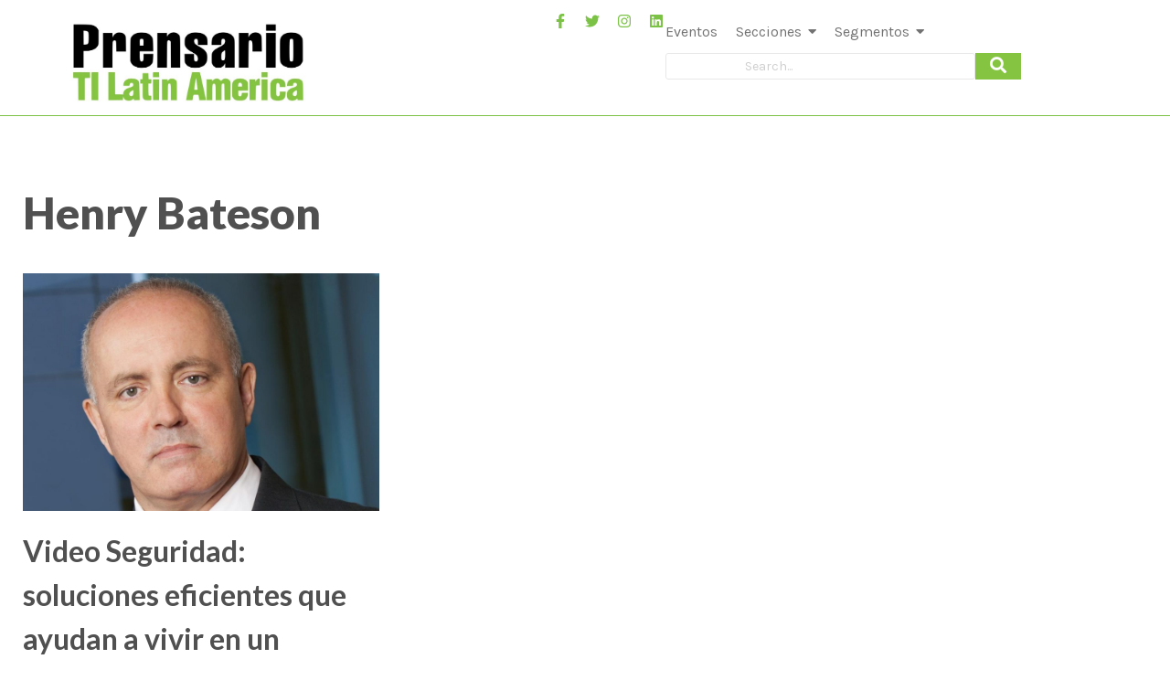

--- FILE ---
content_type: text/css
request_url: https://prensariotila.com/wp-content/uploads/elementor/css/post-164383.css?ver=1769192022
body_size: 3085
content:
.elementor-164383 .elementor-element.elementor-element-1bdc0c3{--display:flex;top:0px;bottom:auto;--flex-direction:row;--container-widget-width:initial;--container-widget-height:100%;--container-widget-flex-grow:1;--container-widget-align-self:stretch;--flex-wrap-mobile:wrap;--gap:0px 0px;--row-gap:0px;--column-gap:0px;border-style:solid;--border-style:solid;border-width:0px 0px 1px 0px;--border-top-width:0px;--border-right-width:0px;--border-bottom-width:1px;--border-left-width:0px;border-color:#7BC247;--border-color:#7BC247;--border-radius:0px 0px 0px 0px;--margin-top:10px;--margin-bottom:10px;--margin-left:0px;--margin-right:0px;}.elementor-164383 .elementor-element.elementor-element-1bdc0c3 + .wpr-hidden-header{top:0px;}.elementor-164383 .elementor-element.elementor-element-1bdc0c3 + .wpr-hidden-header-flex{top:0px;}.elementor-164383 .elementor-element.elementor-element-764f617{--display:flex;--flex-direction:column;--container-widget-width:100%;--container-widget-height:initial;--container-widget-flex-grow:0;--container-widget-align-self:initial;--flex-wrap-mobile:wrap;}.elementor-164383 .elementor-element.elementor-element-764f617.e-con{--flex-grow:0;--flex-shrink:0;}.elementor-164383 .elementor-element.elementor-element-3582d59{width:var( --container-widget-width, 121.02% );max-width:121.02%;--container-widget-width:121.02%;--container-widget-flex-grow:0;}.elementor-164383 .elementor-element.elementor-element-3582d59.elementor-element{--flex-grow:0;--flex-shrink:0;}.elementor-164383 .elementor-element.elementor-element-c62e971{--display:flex;--flex-direction:column;--container-widget-width:100%;--container-widget-height:initial;--container-widget-flex-grow:0;--container-widget-align-self:initial;--flex-wrap-mobile:wrap;}.elementor-164383 .elementor-element.elementor-element-c62e971.e-con{--flex-grow:0;--flex-shrink:0;}.elementor-164383 .elementor-element.elementor-element-b81f967{--display:flex;--flex-direction:column;--container-widget-width:100%;--container-widget-height:initial;--container-widget-flex-grow:0;--container-widget-align-self:initial;--flex-wrap-mobile:wrap;--justify-content:flex-end;}.elementor-164383 .elementor-element.elementor-element-b81f967.e-con{--flex-grow:0;--flex-shrink:0;}.elementor-164383 .elementor-element.elementor-element-f2671ea{--grid-template-columns:repeat(0, auto);--icon-size:16px;--grid-column-gap:15px;--grid-row-gap:0px;}.elementor-164383 .elementor-element.elementor-element-f2671ea .elementor-widget-container{text-align:right;}.elementor-164383 .elementor-element.elementor-element-f2671ea > .elementor-widget-container{margin:0px 0px 20px 0px;}.elementor-164383 .elementor-element.elementor-element-f2671ea .elementor-social-icon{background-color:#02010100;--icon-padding:0em;}.elementor-164383 .elementor-element.elementor-element-f2671ea .elementor-social-icon i{color:#7BC247;}.elementor-164383 .elementor-element.elementor-element-f2671ea .elementor-social-icon svg{fill:#7BC247;}.elementor-164383 .elementor-element.elementor-element-d105491{--display:flex;--flex-direction:column;--container-widget-width:calc( ( 1 - var( --container-widget-flex-grow ) ) * 100% );--container-widget-height:initial;--container-widget-flex-grow:0;--container-widget-align-self:initial;--flex-wrap-mobile:wrap;--justify-content:flex-end;--align-items:flex-end;}.elementor-164383 .elementor-element.elementor-element-d105491.e-con{--flex-grow:0;--flex-shrink:0;}.elementor-164383 .elementor-element.elementor-element-339b990 .wpr-menu-item.wpr-pointer-item{transition-duration:0.2s;}.elementor-164383 .elementor-element.elementor-element-339b990 .wpr-menu-item.wpr-pointer-item .wpr-mega-menu-icon{transition-duration:0.2s;}.elementor-164383 .elementor-element.elementor-element-339b990 .wpr-menu-item.wpr-pointer-item:before{transition-duration:0.2s;}.elementor-164383 .elementor-element.elementor-element-339b990 .wpr-menu-item.wpr-pointer-item:after{transition-duration:0.2s;}.elementor-164383 .elementor-element.elementor-element-339b990 .wpr-mobile-toggle-wrap{text-align:center;}.elementor-164383 .elementor-element.elementor-element-339b990 .wpr-nav-menu .wpr-menu-item,
					 .elementor-164383 .elementor-element.elementor-element-339b990 .wpr-nav-menu > .menu-item-has-children > .wpr-sub-icon{color:#727272;}.elementor-164383 .elementor-element.elementor-element-339b990 .wpr-nav-menu .wpr-mega-menu-icon{color:#333333;font-size:16px;margin-right:5px;}.elementor-164383 .elementor-element.elementor-element-339b990 .wpr-nav-menu .wpr-menu-item:hover,
					.elementor-164383 .elementor-element.elementor-element-339b990 .wpr-nav-menu .wpr-menu-item:hover .wpr-mega-menu-icon,
					.elementor-164383 .elementor-element.elementor-element-339b990 .wpr-nav-menu .wpr-menu-item.wpr-active-menu-item .wpr-mega-menu-icon,
					 .elementor-164383 .elementor-element.elementor-element-339b990 .wpr-nav-menu > .menu-item-has-children:hover > .wpr-sub-icon,
					 .elementor-164383 .elementor-element.elementor-element-339b990 .wpr-nav-menu .wpr-menu-item.wpr-active-menu-item,
					 .elementor-164383 .elementor-element.elementor-element-339b990 .wpr-nav-menu > .menu-item-has-children.current_page_item > .wpr-sub-icon{color:#85C441;}.elementor-164383 .elementor-element.elementor-element-339b990.wpr-pointer-line-fx .wpr-menu-item:before,
					 .elementor-164383 .elementor-element.elementor-element-339b990.wpr-pointer-line-fx .wpr-menu-item:after{background-color:#85C441;}.elementor-164383 .elementor-element.elementor-element-339b990.wpr-pointer-border-fx .wpr-menu-item:before{border-color:#85C441;}.elementor-164383 .elementor-element.elementor-element-339b990.wpr-pointer-background-fx .wpr-menu-item:before{background-color:#85C441;}.elementor-164383 .elementor-element.elementor-element-339b990 .menu-item-has-children .wpr-sub-icon{font-size:15px;}.elementor-164383 .elementor-element.elementor-element-339b990.wpr-pointer-underline>.wpr-nav-menu-container >ul>li>.wpr-menu-item:after,
					 .elementor-164383 .elementor-element.elementor-element-339b990.wpr-pointer-overline>.wpr-nav-menu-container >ul>li>.wpr-menu-item:before,
					 .elementor-164383 .elementor-element.elementor-element-339b990.wpr-pointer-double-line>.wpr-nav-menu-container >ul>li>.wpr-menu-item:before,
					 .elementor-164383 .elementor-element.elementor-element-339b990.wpr-pointer-double-line>.wpr-nav-menu-container >ul>li>.wpr-menu-item:after{height:2px;}.elementor-164383 .elementor-element.elementor-element-339b990.wpr-pointer-border-fx>.wpr-nav-menu-container >ul>li>.wpr-menu-item:before{border-width:2px;}.elementor-164383 .elementor-element.elementor-element-339b990.wpr-pointer-underline>.elementor-widget-container>.wpr-nav-menu-container >ul>li>.wpr-menu-item:after,
					 .elementor-164383 .elementor-element.elementor-element-339b990.wpr-pointer-overline>.elementor-widget-container>.wpr-nav-menu-container >ul>li>.wpr-menu-item:before,
					 .elementor-164383 .elementor-element.elementor-element-339b990.wpr-pointer-double-line>.elementor-widget-container>.wpr-nav-menu-container >ul>li>.wpr-menu-item:before,
					 .elementor-164383 .elementor-element.elementor-element-339b990.wpr-pointer-double-line>.elementor-widget-container>.wpr-nav-menu-container >ul>li>.wpr-menu-item:after{height:2px;}.elementor-164383 .elementor-element.elementor-element-339b990.wpr-pointer-border-fx>.elementor-widget-container>.wpr-nav-menu-container >ul>li>.wpr-menu-item:before{border-width:2px;}.elementor-164383 .elementor-element.elementor-element-339b990:not(.wpr-pointer-border-fx) .wpr-menu-item.wpr-pointer-item:before{transform:translateY(-13px);}.elementor-164383 .elementor-element.elementor-element-339b990:not(.wpr-pointer-border-fx) .wpr-menu-item.wpr-pointer-item:after{transform:translateY(13px);}.elementor-164383 .elementor-element.elementor-element-339b990 .wpr-nav-menu .wpr-menu-item{padding-left:0px;padding-right:0px;padding-top:15px;padding-bottom:15px;}.elementor-164383 .elementor-element.elementor-element-339b990 .wpr-nav-menu > .menu-item{margin-left:10px;margin-right:10px;}.elementor-164383 .elementor-element.elementor-element-339b990 .wpr-nav-menu-vertical .wpr-nav-menu > li > .wpr-sub-menu{margin-left:10px;transform:translateX(15px);}.elementor-164383 .elementor-element.elementor-element-339b990 .wpr-nav-menu-vertical .wpr-nav-menu > li > .wpr-sub-mega-menu{margin-left:10px;transform:translateX(15px);}.elementor-164383 .elementor-element.elementor-element-339b990.wpr-main-menu-align-left .wpr-nav-menu-vertical .wpr-nav-menu > li > .wpr-sub-icon{right:10px;}.elementor-164383 .elementor-element.elementor-element-339b990.wpr-main-menu-align-right .wpr-nav-menu-vertical .wpr-nav-menu > li > .wpr-sub-icon{left:10px;}.elementor-164383 .elementor-element.elementor-element-339b990 .wpr-nav-menu-horizontal .wpr-nav-menu .wpr-sub-mega-menu{transform:translateY(15px);}.elementor-164383 .elementor-element.elementor-element-339b990.wpr-main-menu-align-center .wpr-nav-menu-horizontal .wpr-mega-menu-pos-default.wpr-mega-menu-width-custom .wpr-sub-mega-menu{transform:translate(-50%, 15px);}.elementor-164383 .elementor-element.elementor-element-339b990 .wpr-nav-menu-horizontal .wpr-nav-menu > li > .wpr-sub-menu{transform:translateY(15px);}.elementor-164383 .elementor-element.elementor-element-339b990 .wpr-menu-item{border-style:none;}.elementor-164383 .elementor-element.elementor-element-339b990 .wpr-nav-menu .wpr-mega-menu-badge{top:-5px;padding:0px 0px 0px 0px;border-radius:0px 0px 0px 0px;}.elementor-164383 .elementor-element.elementor-element-339b990 .wpr-nav-menu-horizontal .wpr-mega-menu-badge{right:15px;}.elementor-164383 .elementor-element.elementor-element-339b990 .wpr-nav-menu-vertical .wpr-mega-menu-badge{margin-left:15px;}.elementor-164383 .elementor-element.elementor-element-339b990 .wpr-sub-mega-menu{background-color:#ffffff;border-style:none;}.elementor-164383 .elementor-element.elementor-element-339b990 .wpr-sub-menu .wpr-sub-menu-item,
					 .elementor-164383 .elementor-element.elementor-element-339b990 .wpr-sub-menu > .menu-item-has-children .wpr-sub-icon{color:#333333;}.elementor-164383 .elementor-element.elementor-element-339b990 .wpr-sub-menu .wpr-sub-menu-item{background-color:#ffffff;padding-left:15px;padding-right:15px;padding-top:13px;padding-bottom:13px;}.elementor-164383 .elementor-element.elementor-element-339b990 .wpr-sub-menu .wpr-sub-menu-item:hover,
					 .elementor-164383 .elementor-element.elementor-element-339b990 .wpr-sub-menu > .menu-item-has-children .wpr-sub-menu-item:hover .wpr-sub-icon,
					 .elementor-164383 .elementor-element.elementor-element-339b990 .wpr-sub-menu .wpr-sub-menu-item.wpr-active-menu-item,
					 .elementor-164383 .elementor-element.elementor-element-339b990 .wpr-sub-menu .wpr-sub-menu-item.wpr-active-menu-item .wpr-sub-icon,
					 .elementor-164383 .elementor-element.elementor-element-339b990 .wpr-sub-menu > .menu-item-has-children.current_page_item .wpr-sub-icon{color:#ffffff;}.elementor-164383 .elementor-element.elementor-element-339b990 .wpr-sub-menu .wpr-sub-menu-item:hover,
					 .elementor-164383 .elementor-element.elementor-element-339b990 .wpr-sub-menu .wpr-sub-menu-item.wpr-active-menu-item{background-color:#85C441;}.elementor-164383 .elementor-element.elementor-element-339b990 .wpr-sub-menu{width:180px;border-style:solid;border-width:1px 1px 1px 1px;border-color:#E8E8E8;}.elementor-164383 .elementor-element.elementor-element-339b990 .wpr-sub-menu .wpr-sub-icon{right:15px;}.elementor-164383 .elementor-element.elementor-element-339b990.wpr-main-menu-align-right .wpr-nav-menu-vertical .wpr-sub-menu .wpr-sub-icon{left:15px;}.elementor-164383 .elementor-element.elementor-element-339b990 .wpr-mobile-toggle{border-color:#333333;width:50px;border-width:0px;}.elementor-164383 .elementor-element.elementor-element-339b990 .wpr-mobile-toggle-text{color:#333333;}.elementor-164383 .elementor-element.elementor-element-339b990 .wpr-mobile-toggle-line{background-color:#333333;height:4px;margin-bottom:6px;}.elementor-164383 .elementor-element.elementor-element-339b990 .wpr-mobile-toggle:hover{border-color:#605BE5;}.elementor-164383 .elementor-element.elementor-element-339b990 .wpr-mobile-toggle:hover .wpr-mobile-toggle-text{color:#605BE5;}.elementor-164383 .elementor-element.elementor-element-339b990 .wpr-mobile-toggle:hover .wpr-mobile-toggle-line{background-color:#605BE5;}.elementor-164383 .elementor-element.elementor-element-339b990 .wpr-mobile-menu-item,
					.elementor-164383 .elementor-element.elementor-element-339b990 .wpr-mobile-sub-menu-item,
					.elementor-164383 .elementor-element.elementor-element-339b990 .menu-item-has-children > .wpr-mobile-menu-item:after{color:#333333;}.elementor-164383 .elementor-element.elementor-element-339b990 .wpr-mobile-nav-menu > li,
					 .elementor-164383 .elementor-element.elementor-element-339b990 .wpr-mobile-sub-menu li{background-color:#ffffff;}.elementor-164383 .elementor-element.elementor-element-339b990 .wpr-mobile-nav-menu li a:hover,
					 .elementor-164383 .elementor-element.elementor-element-339b990 .wpr-mobile-nav-menu .menu-item-has-children > a:hover:after,
					 .elementor-164383 .elementor-element.elementor-element-339b990 .wpr-mobile-nav-menu li a.wpr-active-menu-item,
					 .elementor-164383 .elementor-element.elementor-element-339b990 .wpr-mobile-nav-menu .menu-item-has-children.current_page_item > a:hover:after{color:#ffffff;}.elementor-164383 .elementor-element.elementor-element-339b990 .wpr-mobile-menu-item:hover,
					.elementor-164383 .elementor-element.elementor-element-339b990 .wpr-mobile-sub-menu-item:hover,
					.elementor-164383 .elementor-element.elementor-element-339b990 .wpr-mobile-sub-menu-item.wpr-active-menu-item,
					.elementor-164383 .elementor-element.elementor-element-339b990 .wpr-mobile-menu-item.wpr-active-menu-item{background-color:#605BE5;}.elementor-164383 .elementor-element.elementor-element-339b990 .wpr-mobile-menu-item{padding-left:10px;padding-right:10px;}.elementor-164383 .elementor-element.elementor-element-339b990 .wpr-mobile-mega-menu > li > a > .wpr-mobile-sub-icon{padding:10px;}.elementor-164383 .elementor-element.elementor-element-339b990 .wpr-mobile-nav-menu .wpr-mobile-menu-item{padding-top:10px;padding-bottom:10px;}.elementor-164383 .elementor-element.elementor-element-339b990.wpr-mobile-divider-yes .wpr-mobile-menu-item{border-bottom-color:#e8e8e8;border-bottom-width:1px;}.elementor-164383 .elementor-element.elementor-element-339b990 .wpr-mobile-mega-menu .wpr-mobile-sub-icon{font-size:14px;}.elementor-164383 .elementor-element.elementor-element-339b990 .wpr-mobile-nav-menu .wpr-mobile-sub-menu-item{font-size:12px;padding-left:10px;padding-right:10px;padding-top:5px;padding-bottom:5px;}.elementor-164383 .elementor-element.elementor-element-339b990 .wpr-menu-offcanvas-back{padding-left:10px;padding-right:10px;}.elementor-164383 .elementor-element.elementor-element-339b990.wpr-mobile-menu-display-dropdown .wpr-mobile-nav-menu{margin-top:10px;}.elementor-164383 .elementor-element.elementor-element-b191313 > .elementor-widget-container{margin:0px 0px 16px 0px;}.elementor-164383 .elementor-element.elementor-element-b191313 .wpr-search-form-input{color:#3D3D3D;background-color:#ffffff;border-color:#E8E8E8;text-align:left;border-width:1px 1px 1px 1px;padding:0px 0px 0px 86px;}.elementor-164383 .elementor-element.elementor-element-b191313 .wpr-search-form-input::-webkit-input-placeholder{color:#9e9e9e;}.elementor-164383 .elementor-element.elementor-element-b191313 .wpr-search-form-input:-ms-input-placeholder{color:#9e9e9e;}.elementor-164383 .elementor-element.elementor-element-b191313 .wpr-search-form-input::-moz-placeholder{color:#9e9e9e;}.elementor-164383 .elementor-element.elementor-element-b191313 .wpr-search-form-input:-moz-placeholder{color:#9e9e9e;}.elementor-164383 .elementor-element.elementor-element-b191313 .wpr-search-form-input::placeholder{color:#9e9e9e;}.elementor-164383 .elementor-element.elementor-element-b191313 .wpr-data-fetch{border-color:#E8E8E8;border-width:1px 1px 1px 1px;}.elementor-164383 .elementor-element.elementor-element-b191313.wpr-search-form-input-focus .wpr-search-form-input{color:#333333;background-color:#ffffff;border-color:#E8E8E8;}.elementor-164383 .elementor-element.elementor-element-b191313.wpr-search-form-input-focus .wpr-search-form-input::-webkit-input-placeholder{color:#9e9e9e;}.elementor-164383 .elementor-element.elementor-element-b191313.wpr-search-form-input-focus .wpr-search-form-input:-ms-input-placeholder{color:#9e9e9e;}.elementor-164383 .elementor-element.elementor-element-b191313.wpr-search-form-input-focus .wpr-search-form-input::-moz-placeholder{color:#9e9e9e;}.elementor-164383 .elementor-element.elementor-element-b191313.wpr-search-form-input-focus .wpr-search-form-input:-moz-placeholder{color:#9e9e9e;}.elementor-164383 .elementor-element.elementor-element-b191313.wpr-search-form-input-focus .wpr-search-form-input::placeholder{color:#9e9e9e;}.elementor-164383 .elementor-element.elementor-element-b191313 .wpr-category-select-wrap::before{right:0px;}.elementor-164383 .elementor-element.elementor-element-b191313 .wpr-category-select{padding:0px 0px 0px 86px;}.elementor-164383 .elementor-element.elementor-element-b191313 .wpr-search-form-submit{color:#ffffff;background-color:#85C441;border-color:#E8E8E8;min-width:50px;border-width:0px 0px 0px 0px;border-radius:0px 0px 0px 0px;}.elementor-164383 .elementor-element.elementor-element-b191313 .wpr-search-form-submit:hover{color:#ffffff;background-color:#3BC515;border-color:#E8E8E8;}.elementor-164383 .elementor-element.elementor-element-e413f10:not(.elementor-motion-effects-element-type-background), .elementor-164383 .elementor-element.elementor-element-e413f10 > .elementor-motion-effects-container > .elementor-motion-effects-layer{background-color:#7BC247;}.elementor-164383 .elementor-element.elementor-element-e413f10{transition:background 0.3s, border 0.3s, border-radius 0.3s, box-shadow 0.3s;margin-top:0px;margin-bottom:10px;z-index:2;}.elementor-164383 .elementor-element.elementor-element-e413f10 > .elementor-background-overlay{transition:background 0.3s, border-radius 0.3s, opacity 0.3s;}.elementor-bc-flex-widget .elementor-164383 .elementor-element.elementor-element-74f8841.elementor-column .elementor-widget-wrap{align-items:center;}.elementor-164383 .elementor-element.elementor-element-74f8841.elementor-column.elementor-element[data-element_type="column"] > .elementor-widget-wrap.elementor-element-populated{align-content:center;align-items:center;}.elementor-164383 .elementor-element.elementor-element-62e623e{width:var( --container-widget-width, 72.886% );max-width:72.886%;--container-widget-width:72.886%;--container-widget-flex-grow:0;}.elementor-164383 .elementor-element.elementor-element-62e623e.elementor-element{--flex-grow:0;--flex-shrink:0;}.elementor-bc-flex-widget .elementor-164383 .elementor-element.elementor-element-3f579c5.elementor-column .elementor-widget-wrap{align-items:center;}.elementor-164383 .elementor-element.elementor-element-3f579c5.elementor-column.elementor-element[data-element_type="column"] > .elementor-widget-wrap.elementor-element-populated{align-content:center;align-items:center;}.elementor-164383 .elementor-element.elementor-element-0d0994a .elementor-icon-list-icon i{color:#FFFFFF;transition:color 0.3s;}.elementor-164383 .elementor-element.elementor-element-0d0994a .elementor-icon-list-icon svg{fill:#FFFFFF;transition:fill 0.3s;}.elementor-164383 .elementor-element.elementor-element-0d0994a{--e-icon-list-icon-size:13px;--icon-vertical-offset:0px;}.elementor-164383 .elementor-element.elementor-element-0d0994a .elementor-icon-list-item > .elementor-icon-list-text, .elementor-164383 .elementor-element.elementor-element-0d0994a .elementor-icon-list-item > a{font-family:"Poppins", Sans-serif;font-size:13px;font-weight:400;}.elementor-164383 .elementor-element.elementor-element-0d0994a .elementor-icon-list-text{color:#FFFFFF;transition:color 0.3s;}.elementor-bc-flex-widget .elementor-164383 .elementor-element.elementor-element-d9ebe1d.elementor-column .elementor-widget-wrap{align-items:center;}.elementor-164383 .elementor-element.elementor-element-d9ebe1d.elementor-column.elementor-element[data-element_type="column"] > .elementor-widget-wrap.elementor-element-populated{align-content:center;align-items:center;}.elementor-164383 .elementor-element.elementor-element-98e19a9 > .elementor-widget-container{margin:0px 0px 0px -8px;}.elementor-164383 .elementor-element.elementor-element-98e19a9 .elementor-icon-list-icon i{color:#FFFFFF;transition:color 0.3s;}.elementor-164383 .elementor-element.elementor-element-98e19a9 .elementor-icon-list-icon svg{fill:#FFFFFF;transition:fill 0.3s;}.elementor-164383 .elementor-element.elementor-element-98e19a9{--e-icon-list-icon-size:13px;--icon-vertical-offset:0px;}.elementor-164383 .elementor-element.elementor-element-98e19a9 .elementor-icon-list-item > .elementor-icon-list-text, .elementor-164383 .elementor-element.elementor-element-98e19a9 .elementor-icon-list-item > a{font-family:"Poppins", Sans-serif;font-size:13px;font-weight:400;}.elementor-164383 .elementor-element.elementor-element-98e19a9 .elementor-icon-list-text{color:#FFFFFF;transition:color 0.3s;}.elementor-bc-flex-widget .elementor-164383 .elementor-element.elementor-element-414ca60.elementor-column .elementor-widget-wrap{align-items:center;}.elementor-164383 .elementor-element.elementor-element-414ca60.elementor-column.elementor-element[data-element_type="column"] > .elementor-widget-wrap.elementor-element-populated{align-content:center;align-items:center;}.elementor-164383 .elementor-element.elementor-element-414ca60.elementor-column > .elementor-widget-wrap{justify-content:flex-end;}.elementor-164383 .elementor-element.elementor-element-7a6d2b4 .wpr-menu-item.wpr-pointer-item{transition-duration:0.2s;}.elementor-164383 .elementor-element.elementor-element-7a6d2b4 .wpr-menu-item.wpr-pointer-item .wpr-mega-menu-icon{transition-duration:0.2s;}.elementor-164383 .elementor-element.elementor-element-7a6d2b4 .wpr-menu-item.wpr-pointer-item:before{transition-duration:0.2s;}.elementor-164383 .elementor-element.elementor-element-7a6d2b4 .wpr-menu-item.wpr-pointer-item:after{transition-duration:0.2s;}.elementor-164383 .elementor-element.elementor-element-7a6d2b4 .wpr-mobile-toggle-wrap{text-align:center;}.elementor-164383 .elementor-element.elementor-element-7a6d2b4 .wpr-nav-menu .wpr-menu-item,
					 .elementor-164383 .elementor-element.elementor-element-7a6d2b4 .wpr-nav-menu > .menu-item-has-children > .wpr-sub-icon{color:#FFFFFF;}.elementor-164383 .elementor-element.elementor-element-7a6d2b4 .wpr-nav-menu .wpr-mega-menu-icon{color:#333333;font-size:16px;margin-right:5px;}.elementor-164383 .elementor-element.elementor-element-7a6d2b4 .wpr-nav-menu .wpr-menu-item:hover,
					.elementor-164383 .elementor-element.elementor-element-7a6d2b4 .wpr-nav-menu .wpr-menu-item:hover .wpr-mega-menu-icon,
					.elementor-164383 .elementor-element.elementor-element-7a6d2b4 .wpr-nav-menu .wpr-menu-item.wpr-active-menu-item .wpr-mega-menu-icon,
					 .elementor-164383 .elementor-element.elementor-element-7a6d2b4 .wpr-nav-menu > .menu-item-has-children:hover > .wpr-sub-icon,
					 .elementor-164383 .elementor-element.elementor-element-7a6d2b4 .wpr-nav-menu .wpr-menu-item.wpr-active-menu-item,
					 .elementor-164383 .elementor-element.elementor-element-7a6d2b4 .wpr-nav-menu > .menu-item-has-children.current_page_item > .wpr-sub-icon{color:#85C441;}.elementor-164383 .elementor-element.elementor-element-7a6d2b4.wpr-pointer-line-fx .wpr-menu-item:before,
					 .elementor-164383 .elementor-element.elementor-element-7a6d2b4.wpr-pointer-line-fx .wpr-menu-item:after{background-color:#85C441;}.elementor-164383 .elementor-element.elementor-element-7a6d2b4.wpr-pointer-border-fx .wpr-menu-item:before{border-color:#85C441;}.elementor-164383 .elementor-element.elementor-element-7a6d2b4.wpr-pointer-background-fx .wpr-menu-item:before{background-color:#85C441;}.elementor-164383 .elementor-element.elementor-element-7a6d2b4 .menu-item-has-children .wpr-sub-icon{font-size:15px;}.elementor-164383 .elementor-element.elementor-element-7a6d2b4.wpr-pointer-underline>.wpr-nav-menu-container >ul>li>.wpr-menu-item:after,
					 .elementor-164383 .elementor-element.elementor-element-7a6d2b4.wpr-pointer-overline>.wpr-nav-menu-container >ul>li>.wpr-menu-item:before,
					 .elementor-164383 .elementor-element.elementor-element-7a6d2b4.wpr-pointer-double-line>.wpr-nav-menu-container >ul>li>.wpr-menu-item:before,
					 .elementor-164383 .elementor-element.elementor-element-7a6d2b4.wpr-pointer-double-line>.wpr-nav-menu-container >ul>li>.wpr-menu-item:after{height:2px;}.elementor-164383 .elementor-element.elementor-element-7a6d2b4.wpr-pointer-border-fx>.wpr-nav-menu-container >ul>li>.wpr-menu-item:before{border-width:2px;}.elementor-164383 .elementor-element.elementor-element-7a6d2b4.wpr-pointer-underline>.elementor-widget-container>.wpr-nav-menu-container >ul>li>.wpr-menu-item:after,
					 .elementor-164383 .elementor-element.elementor-element-7a6d2b4.wpr-pointer-overline>.elementor-widget-container>.wpr-nav-menu-container >ul>li>.wpr-menu-item:before,
					 .elementor-164383 .elementor-element.elementor-element-7a6d2b4.wpr-pointer-double-line>.elementor-widget-container>.wpr-nav-menu-container >ul>li>.wpr-menu-item:before,
					 .elementor-164383 .elementor-element.elementor-element-7a6d2b4.wpr-pointer-double-line>.elementor-widget-container>.wpr-nav-menu-container >ul>li>.wpr-menu-item:after{height:2px;}.elementor-164383 .elementor-element.elementor-element-7a6d2b4.wpr-pointer-border-fx>.elementor-widget-container>.wpr-nav-menu-container >ul>li>.wpr-menu-item:before{border-width:2px;}.elementor-164383 .elementor-element.elementor-element-7a6d2b4:not(.wpr-pointer-border-fx) .wpr-menu-item.wpr-pointer-item:before{transform:translateY(-13px);}.elementor-164383 .elementor-element.elementor-element-7a6d2b4:not(.wpr-pointer-border-fx) .wpr-menu-item.wpr-pointer-item:after{transform:translateY(13px);}.elementor-164383 .elementor-element.elementor-element-7a6d2b4 .wpr-nav-menu .wpr-menu-item{padding-left:0px;padding-right:0px;padding-top:15px;padding-bottom:15px;}.elementor-164383 .elementor-element.elementor-element-7a6d2b4 .wpr-nav-menu > .menu-item{margin-left:10px;margin-right:10px;}.elementor-164383 .elementor-element.elementor-element-7a6d2b4 .wpr-nav-menu-vertical .wpr-nav-menu > li > .wpr-sub-menu{margin-left:10px;transform:translateX(15px);}.elementor-164383 .elementor-element.elementor-element-7a6d2b4 .wpr-nav-menu-vertical .wpr-nav-menu > li > .wpr-sub-mega-menu{margin-left:10px;transform:translateX(15px);}.elementor-164383 .elementor-element.elementor-element-7a6d2b4.wpr-main-menu-align-left .wpr-nav-menu-vertical .wpr-nav-menu > li > .wpr-sub-icon{right:10px;}.elementor-164383 .elementor-element.elementor-element-7a6d2b4.wpr-main-menu-align-right .wpr-nav-menu-vertical .wpr-nav-menu > li > .wpr-sub-icon{left:10px;}.elementor-164383 .elementor-element.elementor-element-7a6d2b4 .wpr-nav-menu-horizontal .wpr-nav-menu .wpr-sub-mega-menu{transform:translateY(15px);}.elementor-164383 .elementor-element.elementor-element-7a6d2b4.wpr-main-menu-align-center .wpr-nav-menu-horizontal .wpr-mega-menu-pos-default.wpr-mega-menu-width-custom .wpr-sub-mega-menu{transform:translate(-50%, 15px);}.elementor-164383 .elementor-element.elementor-element-7a6d2b4 .wpr-nav-menu-horizontal .wpr-nav-menu > li > .wpr-sub-menu{transform:translateY(15px);}.elementor-164383 .elementor-element.elementor-element-7a6d2b4 .wpr-menu-item{border-style:none;}.elementor-164383 .elementor-element.elementor-element-7a6d2b4 .wpr-nav-menu .wpr-mega-menu-badge{top:-5px;padding:0px 0px 0px 0px;border-radius:0px 0px 0px 0px;}.elementor-164383 .elementor-element.elementor-element-7a6d2b4 .wpr-nav-menu-horizontal .wpr-mega-menu-badge{right:15px;}.elementor-164383 .elementor-element.elementor-element-7a6d2b4 .wpr-nav-menu-vertical .wpr-mega-menu-badge{margin-left:15px;}.elementor-164383 .elementor-element.elementor-element-7a6d2b4 .wpr-sub-mega-menu{background-color:#ffffff;border-style:none;}.elementor-164383 .elementor-element.elementor-element-7a6d2b4 .wpr-sub-menu .wpr-sub-menu-item,
					 .elementor-164383 .elementor-element.elementor-element-7a6d2b4 .wpr-sub-menu > .menu-item-has-children .wpr-sub-icon{color:#333333;}.elementor-164383 .elementor-element.elementor-element-7a6d2b4 .wpr-sub-menu .wpr-sub-menu-item{background-color:#ffffff;padding-left:15px;padding-right:15px;padding-top:13px;padding-bottom:13px;}.elementor-164383 .elementor-element.elementor-element-7a6d2b4 .wpr-sub-menu .wpr-sub-menu-item:hover,
					 .elementor-164383 .elementor-element.elementor-element-7a6d2b4 .wpr-sub-menu > .menu-item-has-children .wpr-sub-menu-item:hover .wpr-sub-icon,
					 .elementor-164383 .elementor-element.elementor-element-7a6d2b4 .wpr-sub-menu .wpr-sub-menu-item.wpr-active-menu-item,
					 .elementor-164383 .elementor-element.elementor-element-7a6d2b4 .wpr-sub-menu .wpr-sub-menu-item.wpr-active-menu-item .wpr-sub-icon,
					 .elementor-164383 .elementor-element.elementor-element-7a6d2b4 .wpr-sub-menu > .menu-item-has-children.current_page_item .wpr-sub-icon{color:#ffffff;}.elementor-164383 .elementor-element.elementor-element-7a6d2b4 .wpr-sub-menu .wpr-sub-menu-item:hover,
					 .elementor-164383 .elementor-element.elementor-element-7a6d2b4 .wpr-sub-menu .wpr-sub-menu-item.wpr-active-menu-item{background-color:#85C441;}.elementor-164383 .elementor-element.elementor-element-7a6d2b4 .wpr-sub-menu{width:180px;border-style:solid;border-width:1px 1px 1px 1px;border-color:#E8E8E8;}.elementor-164383 .elementor-element.elementor-element-7a6d2b4 .wpr-sub-menu .wpr-sub-icon{right:15px;}.elementor-164383 .elementor-element.elementor-element-7a6d2b4.wpr-main-menu-align-right .wpr-nav-menu-vertical .wpr-sub-menu .wpr-sub-icon{left:15px;}.elementor-164383 .elementor-element.elementor-element-7a6d2b4 .wpr-mobile-toggle{border-color:#333333;width:50px;border-width:0px;}.elementor-164383 .elementor-element.elementor-element-7a6d2b4 .wpr-mobile-toggle-text{color:#333333;}.elementor-164383 .elementor-element.elementor-element-7a6d2b4 .wpr-mobile-toggle-line{background-color:#333333;height:4px;margin-bottom:6px;}.elementor-164383 .elementor-element.elementor-element-7a6d2b4 .wpr-mobile-toggle:hover{border-color:#605BE5;}.elementor-164383 .elementor-element.elementor-element-7a6d2b4 .wpr-mobile-toggle:hover .wpr-mobile-toggle-text{color:#605BE5;}.elementor-164383 .elementor-element.elementor-element-7a6d2b4 .wpr-mobile-toggle:hover .wpr-mobile-toggle-line{background-color:#605BE5;}.elementor-164383 .elementor-element.elementor-element-7a6d2b4 .wpr-mobile-menu-item,
					.elementor-164383 .elementor-element.elementor-element-7a6d2b4 .wpr-mobile-sub-menu-item,
					.elementor-164383 .elementor-element.elementor-element-7a6d2b4 .menu-item-has-children > .wpr-mobile-menu-item:after{color:#333333;}.elementor-164383 .elementor-element.elementor-element-7a6d2b4 .wpr-mobile-nav-menu > li,
					 .elementor-164383 .elementor-element.elementor-element-7a6d2b4 .wpr-mobile-sub-menu li{background-color:#ffffff;}.elementor-164383 .elementor-element.elementor-element-7a6d2b4 .wpr-mobile-nav-menu li a:hover,
					 .elementor-164383 .elementor-element.elementor-element-7a6d2b4 .wpr-mobile-nav-menu .menu-item-has-children > a:hover:after,
					 .elementor-164383 .elementor-element.elementor-element-7a6d2b4 .wpr-mobile-nav-menu li a.wpr-active-menu-item,
					 .elementor-164383 .elementor-element.elementor-element-7a6d2b4 .wpr-mobile-nav-menu .menu-item-has-children.current_page_item > a:hover:after{color:#ffffff;}.elementor-164383 .elementor-element.elementor-element-7a6d2b4 .wpr-mobile-menu-item:hover,
					.elementor-164383 .elementor-element.elementor-element-7a6d2b4 .wpr-mobile-sub-menu-item:hover,
					.elementor-164383 .elementor-element.elementor-element-7a6d2b4 .wpr-mobile-sub-menu-item.wpr-active-menu-item,
					.elementor-164383 .elementor-element.elementor-element-7a6d2b4 .wpr-mobile-menu-item.wpr-active-menu-item{background-color:#605BE5;}.elementor-164383 .elementor-element.elementor-element-7a6d2b4 .wpr-mobile-menu-item{padding-left:10px;padding-right:10px;}.elementor-164383 .elementor-element.elementor-element-7a6d2b4 .wpr-mobile-mega-menu > li > a > .wpr-mobile-sub-icon{padding:10px;}.elementor-164383 .elementor-element.elementor-element-7a6d2b4 .wpr-mobile-nav-menu .wpr-mobile-menu-item{padding-top:10px;padding-bottom:10px;}.elementor-164383 .elementor-element.elementor-element-7a6d2b4.wpr-mobile-divider-yes .wpr-mobile-menu-item{border-bottom-color:#e8e8e8;border-bottom-width:1px;}.elementor-164383 .elementor-element.elementor-element-7a6d2b4 .wpr-mobile-mega-menu .wpr-mobile-sub-icon{font-size:14px;}.elementor-164383 .elementor-element.elementor-element-7a6d2b4 .wpr-mobile-nav-menu .wpr-mobile-sub-menu-item{font-size:12px;padding-left:10px;padding-right:10px;padding-top:5px;padding-bottom:5px;}.elementor-164383 .elementor-element.elementor-element-7a6d2b4 .wpr-menu-offcanvas-back{padding-left:10px;padding-right:10px;}.elementor-164383 .elementor-element.elementor-element-7a6d2b4.wpr-mobile-menu-display-dropdown .wpr-mobile-nav-menu{margin-top:10px;}@media(max-width:1024px){.elementor-164383 .elementor-element.elementor-element-1bdc0c3{top:0px;bottom:auto;}.elementor-164383 .elementor-element.elementor-element-1bdc0c3 + .wpr-hidden-header{top:0px;}.elementor-164383 .elementor-element.elementor-element-1bdc0c3 + .wpr-hidden-header-flex{top:0px;}.elementor-164383 .elementor-element.elementor-element-e413f10{padding:0px 20px 0px 20px;}}@media(max-width:767px){.elementor-164383 .elementor-element.elementor-element-1bdc0c3{top:0px;bottom:auto;}.elementor-164383 .elementor-element.elementor-element-1bdc0c3 + .wpr-hidden-header{top:0px;}.elementor-164383 .elementor-element.elementor-element-1bdc0c3 + .wpr-hidden-header-flex{top:0px;}}@media(min-width:768px){.elementor-164383 .elementor-element.elementor-element-1bdc0c3{--content-width:90%;}.elementor-164383 .elementor-element.elementor-element-764f617{--width:24.527%;}.elementor-164383 .elementor-element.elementor-element-c62e971{--width:17%;}.elementor-164383 .elementor-element.elementor-element-b81f967{--width:16%;}.elementor-164383 .elementor-element.elementor-element-d105491{--width:34%;}.elementor-164383 .elementor-element.elementor-element-74f8841{width:13.333%;}.elementor-164383 .elementor-element.elementor-element-3f579c5{width:23.176%;}.elementor-164383 .elementor-element.elementor-element-d9ebe1d{width:23.579%;}.elementor-164383 .elementor-element.elementor-element-414ca60{width:39.912%;}}@media(max-width:1024px) and (min-width:768px){.elementor-164383 .elementor-element.elementor-element-74f8841{width:24%;}.elementor-164383 .elementor-element.elementor-element-d9ebe1d{width:30%;}.elementor-164383 .elementor-element.elementor-element-414ca60{width:45%;}}

--- FILE ---
content_type: text/css
request_url: https://prensariotila.com/wp-content/uploads/elementor/css/post-130369.css?ver=1769177156
body_size: 1160
content:
.elementor-130369 .elementor-element.elementor-element-72602e9{--display:flex;--flex-direction:column;--container-widget-width:100%;--container-widget-height:initial;--container-widget-flex-grow:0;--container-widget-align-self:initial;--flex-wrap-mobile:wrap;}.elementor-130369 .elementor-element.elementor-element-72602e9:not(.elementor-motion-effects-element-type-background), .elementor-130369 .elementor-element.elementor-element-72602e9 > .elementor-motion-effects-container > .elementor-motion-effects-layer{background-color:#000000;}.elementor-130369 .elementor-element.elementor-element-7260641{--spacer-size:90px;}.elementor-130369 .elementor-element.elementor-element-87aac59{--display:flex;--flex-direction:row;--container-widget-width:initial;--container-widget-height:100%;--container-widget-flex-grow:1;--container-widget-align-self:stretch;--flex-wrap-mobile:wrap;--gap:0px 0px;--row-gap:0px;--column-gap:0px;}.elementor-130369 .elementor-element.elementor-element-87aac59:not(.elementor-motion-effects-element-type-background), .elementor-130369 .elementor-element.elementor-element-87aac59 > .elementor-motion-effects-container > .elementor-motion-effects-layer{background-color:#000000;}.elementor-130369 .elementor-element.elementor-element-3bf3de7{--display:flex;--flex-direction:column;--container-widget-width:100%;--container-widget-height:initial;--container-widget-flex-grow:0;--container-widget-align-self:initial;--flex-wrap-mobile:wrap;}.elementor-130369 .elementor-element.elementor-element-3bf3de7.e-con{--flex-grow:0;--flex-shrink:0;}.elementor-130369 .elementor-element.elementor-element-eb1088b.elementor-position-right .elementor-image-box-img{margin-left:15px;}.elementor-130369 .elementor-element.elementor-element-eb1088b.elementor-position-left .elementor-image-box-img{margin-right:15px;}.elementor-130369 .elementor-element.elementor-element-eb1088b.elementor-position-top .elementor-image-box-img{margin-bottom:15px;}.elementor-130369 .elementor-element.elementor-element-eb1088b .elementor-image-box-wrapper .elementor-image-box-img{width:100%;}.elementor-130369 .elementor-element.elementor-element-eb1088b .elementor-image-box-img img{transition-duration:0.3s;}.elementor-130369 .elementor-element.elementor-element-d5a93ae .elementor-heading-title{color:#E4D9D9;}.elementor-130369 .elementor-element.elementor-element-6530f34 .elementor-heading-title{font-family:"Helvetica", Sans-serif;font-size:22px;font-weight:400;color:#74A050;}.elementor-130369 .elementor-element.elementor-element-d64c9a4 .elementor-heading-title{font-family:"Helvetica", Sans-serif;font-size:22px;font-weight:400;color:#74A050;}.elementor-130369 .elementor-element.elementor-element-5b01dba .elementor-heading-title{font-family:"Helvetica", Sans-serif;font-size:22px;font-weight:400;color:#74A050;}.elementor-130369 .elementor-element.elementor-element-b77f68f .elementor-heading-title{font-family:"Helvetica", Sans-serif;font-size:22px;font-weight:400;color:#74A050;}.elementor-130369 .elementor-element.elementor-element-c50a70f{--display:flex;--flex-direction:column;--container-widget-width:100%;--container-widget-height:initial;--container-widget-flex-grow:0;--container-widget-align-self:initial;--flex-wrap-mobile:wrap;}.elementor-130369 .elementor-element.elementor-element-cfeb9c6{--display:flex;--flex-direction:column;--container-widget-width:100%;--container-widget-height:initial;--container-widget-flex-grow:0;--container-widget-align-self:initial;--flex-wrap-mobile:wrap;}.elementor-130369 .elementor-element.elementor-element-f9eca13 .elementor-heading-title{color:#77a319;}.elementor-130369 .elementor-element.elementor-element-74b0863 .elementor-field-group{padding-right:calc( 10px/2 );padding-left:calc( 10px/2 );margin-bottom:10px;}.elementor-130369 .elementor-element.elementor-element-74b0863 .elementor-form-fields-wrapper{margin-left:calc( -10px/2 );margin-right:calc( -10px/2 );margin-bottom:-10px;}.elementor-130369 .elementor-element.elementor-element-74b0863 .elementor-field-group.recaptcha_v3-bottomleft, .elementor-130369 .elementor-element.elementor-element-74b0863 .elementor-field-group.recaptcha_v3-bottomright{margin-bottom:0;}body.rtl .elementor-130369 .elementor-element.elementor-element-74b0863 .elementor-labels-inline .elementor-field-group > label{padding-left:0px;}body:not(.rtl) .elementor-130369 .elementor-element.elementor-element-74b0863 .elementor-labels-inline .elementor-field-group > label{padding-right:0px;}body .elementor-130369 .elementor-element.elementor-element-74b0863 .elementor-labels-above .elementor-field-group > label{padding-bottom:0px;}.elementor-130369 .elementor-element.elementor-element-74b0863 .elementor-field-type-html{padding-bottom:0px;}.elementor-130369 .elementor-element.elementor-element-74b0863 .elementor-field-group .elementor-field:not(.elementor-select-wrapper){background-color:#ffffff;}.elementor-130369 .elementor-element.elementor-element-74b0863 .elementor-field-group .elementor-select-wrapper select{background-color:#ffffff;}.elementor-130369 .elementor-element.elementor-element-74b0863 .e-form__buttons__wrapper__button-next{color:#ffffff;}.elementor-130369 .elementor-element.elementor-element-74b0863 .elementor-button[type="submit"]{color:#ffffff;}.elementor-130369 .elementor-element.elementor-element-74b0863 .elementor-button[type="submit"] svg *{fill:#ffffff;}.elementor-130369 .elementor-element.elementor-element-74b0863 .e-form__buttons__wrapper__button-previous{color:#ffffff;}.elementor-130369 .elementor-element.elementor-element-74b0863 .e-form__buttons__wrapper__button-next:hover{color:#ffffff;}.elementor-130369 .elementor-element.elementor-element-74b0863 .elementor-button[type="submit"]:hover{color:#ffffff;}.elementor-130369 .elementor-element.elementor-element-74b0863 .elementor-button[type="submit"]:hover svg *{fill:#ffffff;}.elementor-130369 .elementor-element.elementor-element-74b0863 .e-form__buttons__wrapper__button-previous:hover{color:#ffffff;}.elementor-130369 .elementor-element.elementor-element-74b0863{--e-form-steps-indicators-spacing:20px;--e-form-steps-indicator-padding:30px;--e-form-steps-indicator-inactive-secondary-color:#ffffff;--e-form-steps-indicator-active-secondary-color:#ffffff;--e-form-steps-indicator-completed-secondary-color:#ffffff;--e-form-steps-divider-width:1px;--e-form-steps-divider-gap:10px;}.elementor-130369 .elementor-element.elementor-element-1b7e962{--display:flex;--flex-direction:column;--container-widget-width:100%;--container-widget-height:initial;--container-widget-flex-grow:0;--container-widget-align-self:initial;--flex-wrap-mobile:wrap;}.elementor-130369 .elementor-element.elementor-element-48d9f9b{--spacer-size:5px;}.elementor-130369 .elementor-element.elementor-element-400be5b .elementor-heading-title{font-size:14px;color:#EBEBEB;}.elementor-130369 .elementor-element.elementor-element-e7a6569 .elementor-heading-title{font-size:14px;font-weight:400;color:#EBEBEB;}.elementor-130369 .elementor-element.elementor-element-ca7254f .elementor-heading-title{font-size:14px;font-weight:400;color:#EBEBEB;}.elementor-130369 .elementor-element.elementor-element-2ca611c .elementor-heading-title{font-size:14px;font-weight:400;color:#EBEBEB;}.elementor-130369 .elementor-element.elementor-element-7e7240c .elementor-heading-title{font-size:14px;font-weight:400;color:#EBEBEB;}.elementor-130369 .elementor-element.elementor-element-f8294bd .elementor-heading-title{font-size:14px;font-weight:400;color:#EBEBEB;}.elementor-theme-builder-content-area{height:400px;}.elementor-location-header:before, .elementor-location-footer:before{content:"";display:table;clear:both;}@media(max-width:767px){.elementor-130369 .elementor-element.elementor-element-eb1088b .elementor-image-box-img{margin-bottom:15px;}}@media(min-width:768px){.elementor-130369 .elementor-element.elementor-element-3bf3de7{--width:24.052%;}.elementor-130369 .elementor-element.elementor-element-c50a70f{--width:25%;}.elementor-130369 .elementor-element.elementor-element-cfeb9c6{--width:25%;}.elementor-130369 .elementor-element.elementor-element-1b7e962{--width:25%;}}